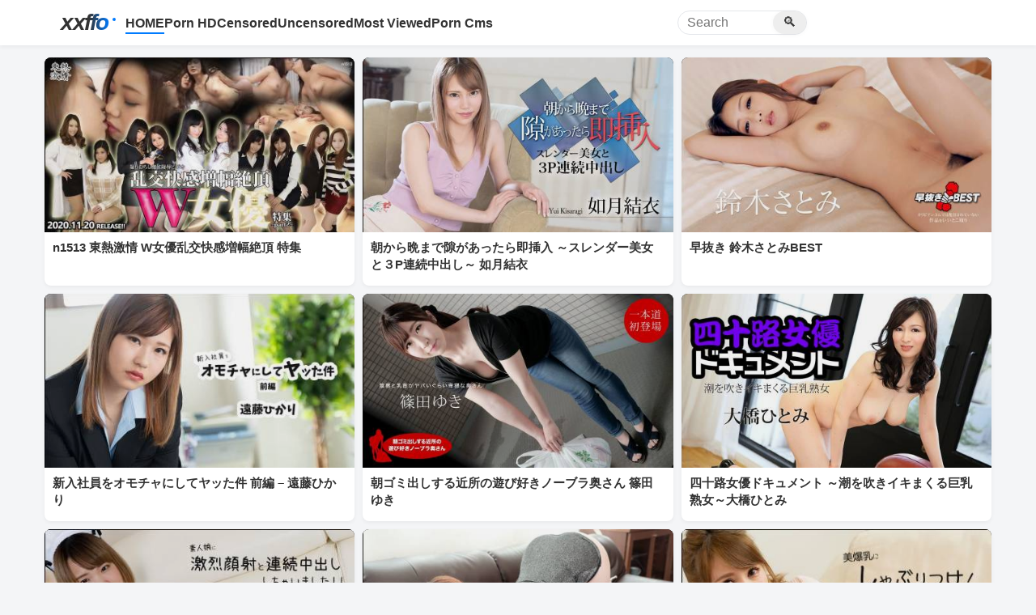

--- FILE ---
content_type: text/html; charset=UTF-8
request_url: https://xxffo.com/
body_size: 2400
content:
<!DOCTYPE html>
<html>
<head>
    <meta charset="UTF-8">
    <meta name="viewport" content="width=device-width, initial-scale=1.0">
    <title>Xxffo - Watch Porn Videos Free</title>
    <link rel="stylesheet" href="https://xxffo.com/usr/themes/vt/style.css">
      <meta name="description" content="Find the hottest porn videos and clips, Enjoy the high quality porn videos." />
<meta name="keywords" content="porn, gratis porno, anal, free porn videos, movies, hd, free, tube, videos, search" />
<link rel="alternate" type="application/rss+xml" title="Xxffo - Watch Porn Videos Free &raquo; RSS 2.0" href="/feed" />
 
</head>
<body>

<header class="site-header">
    <div class="container header-inner">
        <!-- Logo -->
        <div class="logo">
            <a href="https://xxffo.com/">
                                    <img src="https://xxffo.com/usr/themes/vt/logo.svg" alt="Xxffo - Watch Porn Videos Free" />
                            </a>
        </div>

        <nav class="nav-menu">
            <ul>
                <li class="current">
                    <a href="https://xxffo.com/">HOME</a>
                </li>
                                                    <li>
                        <a href="https://xxffo.com/category/porn/">Porn HD</a>
                    </li>
                                    <li>
                        <a href="https://xxffo.com/category/censored/">Censored</a>
                    </li>
                                    <li>
                        <a href="https://xxffo.com/category/uncensored/">Uncensored</a>
                    </li>
                                 <li><a href="https://xxffo.com/hot">Most Viewed</a></li>
                 <li><a href="/p/cams.php" target="_blank">Porn Cms</a></li>
                             </ul>
        </nav>

        <div class="search-form">
            <form id="search" method="post" action="https://xxffo.com/" role="search">
                <input type="text" id="s" name="s" class="search-input" placeholder="Search" />
                <button type="submit" class="search-btn">🔍</button>
            </form>
        </div>
    </div>
</header>

<div class="container main-content">
    <div class="video-grid">
                    <article class="video-card">
                <a href="https://xxffo.com/67607.html" class="video-thumb">
                    <img src="https://xxffo.com/usr/uploads/2026/01/440799803.jpg" alt="n1513 東熱激情 W女優乱交快感増幅絶頂 特集">
                    <div class="play-icon">▶</div>
                </a>
                <h3 class="video-title">
                    <a href="https://xxffo.com/67607.html">n1513 東熱激情 W女優乱交快感増幅絶頂 特集</a>
                </h3>
            </article>
                    <article class="video-card">
                <a href="https://xxffo.com/67605.html" class="video-thumb">
                    <img src="https://xxffo.com/usr/uploads/2026/01/245125326.jpg" alt="朝から晩まで隙があったら即挿入 ～スレンダー美女と３P連続中出し～ 如月結衣">
                    <div class="play-icon">▶</div>
                </a>
                <h3 class="video-title">
                    <a href="https://xxffo.com/67605.html">朝から晩まで隙があったら即挿入 ～スレンダー美女と３P連続中出し～ 如月結衣</a>
                </h3>
            </article>
                    <article class="video-card">
                <a href="https://xxffo.com/67603.html" class="video-thumb">
                    <img src="https://xxffo.com/usr/uploads/2026/01/1516227032.jpg" alt="早抜き 鈴木さとみBEST">
                    <div class="play-icon">▶</div>
                </a>
                <h3 class="video-title">
                    <a href="https://xxffo.com/67603.html">早抜き 鈴木さとみBEST</a>
                </h3>
            </article>
                    <article class="video-card">
                <a href="https://xxffo.com/67601.html" class="video-thumb">
                    <img src="https://xxffo.com/usr/uploads/2026/01/2103487370.jpg" alt="新入社員をオモチャにしてヤッた件 前編 – 遠藤ひかり">
                    <div class="play-icon">▶</div>
                </a>
                <h3 class="video-title">
                    <a href="https://xxffo.com/67601.html">新入社員をオモチャにしてヤッた件 前編 – 遠藤ひかり</a>
                </h3>
            </article>
                    <article class="video-card">
                <a href="https://xxffo.com/67599.html" class="video-thumb">
                    <img src="https://xxffo.com/usr/uploads/2026/01/2109381908.jpg" alt="朝ゴミ出しする近所の遊び好きノーブラ奥さん 篠田ゆき">
                    <div class="play-icon">▶</div>
                </a>
                <h3 class="video-title">
                    <a href="https://xxffo.com/67599.html">朝ゴミ出しする近所の遊び好きノーブラ奥さん 篠田ゆき</a>
                </h3>
            </article>
                    <article class="video-card">
                <a href="https://xxffo.com/67597.html" class="video-thumb">
                    <img src="https://xxffo.com/usr/uploads/2026/01/3788862115.jpg" alt="四十路女優ドキュメント ～潮を吹きイキまくる巨乳熟女～大橋ひとみ">
                    <div class="play-icon">▶</div>
                </a>
                <h3 class="video-title">
                    <a href="https://xxffo.com/67597.html">四十路女優ドキュメント ～潮を吹きイキまくる巨乳熟女～大橋ひとみ</a>
                </h3>
            </article>
                    <article class="video-card">
                <a href="https://xxffo.com/67595.html" class="video-thumb">
                    <img src="https://xxffo.com/usr/uploads/2026/01/972929670.jpg" alt="素人娘に激烈顔射と連続中出ししちゃいました！！ – 春鳥みつき">
                    <div class="play-icon">▶</div>
                </a>
                <h3 class="video-title">
                    <a href="https://xxffo.com/67595.html">素人娘に激烈顔射と連続中出ししちゃいました！！ – 春鳥みつき</a>
                </h3>
            </article>
                    <article class="video-card">
                <a href="https://xxffo.com/67593.html" class="video-thumb">
                    <img src="https://xxffo.com/usr/uploads/2026/01/1563156089.jpg" alt="濃厚な接吻と肉体の交わり 白高ちさと">
                    <div class="play-icon">▶</div>
                </a>
                <h3 class="video-title">
                    <a href="https://xxffo.com/67593.html">濃厚な接吻と肉体の交わり 白高ちさと</a>
                </h3>
            </article>
                    <article class="video-card">
                <a href="https://xxffo.com/67591.html" class="video-thumb">
                    <img src="https://xxffo.com/usr/uploads/2026/01/806820577.jpg" alt="美爆乳にしゃぶりつけ！ – 小泉真希">
                    <div class="play-icon">▶</div>
                </a>
                <h3 class="video-title">
                    <a href="https://xxffo.com/67591.html">美爆乳にしゃぶりつけ！ – 小泉真希</a>
                </h3>
            </article>
                    <article class="video-card">
                <a href="https://xxffo.com/67589.html" class="video-thumb">
                    <img src="https://xxffo.com/usr/uploads/2026/01/3857996044.jpg" alt="女優魂 ～想定外にイカされ！吹かされ！汚されても笑顔の神対応！～江波りゅう">
                    <div class="play-icon">▶</div>
                </a>
                <h3 class="video-title">
                    <a href="https://xxffo.com/67589.html">女優魂 ～想定外にイカされ！吹かされ！汚されても笑顔の神対応！～江波りゅう</a>
                </h3>
            </article>
                    <article class="video-card">
                <a href="https://xxffo.com/67587.html" class="video-thumb">
                    <img src="https://xxffo.com/usr/uploads/2026/01/3220443081.jpg" alt="洗練された大人のいやし亭 ～つるっつる無毛まんこの奥に出してください～中瀬のぞみ">
                    <div class="play-icon">▶</div>
                </a>
                <h3 class="video-title">
                    <a href="https://xxffo.com/67587.html">洗練された大人のいやし亭 ～つるっつる無毛まんこの奥に出してください～中瀬のぞみ</a>
                </h3>
            </article>
                    <article class="video-card">
                <a href="https://xxffo.com/67585.html" class="video-thumb">
                    <img src="https://xxffo.com/usr/uploads/2026/01/3113661823.jpg" alt="青山はな ～青山はな スペシャル版">
                    <div class="play-icon">▶</div>
                </a>
                <h3 class="video-title">
                    <a href="https://xxffo.com/67585.html">青山はな ～青山はな スペシャル版</a>
                </h3>
            </article>
                    <article class="video-card">
                <a href="https://xxffo.com/67583.html" class="video-thumb">
                    <img src="https://xxffo.com/usr/uploads/2026/01/3351245943.jpg" alt="即尺ご奉仕メイド ～ご主人様のおちんぽを掃除させて下さい～大咲萌">
                    <div class="play-icon">▶</div>
                </a>
                <h3 class="video-title">
                    <a href="https://xxffo.com/67583.html">即尺ご奉仕メイド ～ご主人様のおちんぽを掃除させて下さい～大咲萌</a>
                </h3>
            </article>
                    <article class="video-card">
                <a href="https://xxffo.com/67581.html" class="video-thumb">
                    <img src="https://xxffo.com/usr/uploads/2026/01/1208628786.jpg" alt="おもてなし ～チンポを熱くさせる女たち～小森みくろ 山本まい 大野みゆ 会沢凛">
                    <div class="play-icon">▶</div>
                </a>
                <h3 class="video-title">
                    <a href="https://xxffo.com/67581.html">おもてなし ～チンポを熱くさせる女たち～小森みくろ 山本まい 大野みゆ 会沢凛</a>
                </h3>
            </article>
                    <article class="video-card">
                <a href="https://xxffo.com/67579.html" class="video-thumb">
                    <img src="https://xxffo.com/usr/uploads/2026/01/3736474473.jpg" alt="スケベ椅子持参！密着ローション泡プレイ 柴咲みく">
                    <div class="play-icon">▶</div>
                </a>
                <h3 class="video-title">
                    <a href="https://xxffo.com/67579.html">スケベ椅子持参！密着ローション泡プレイ 柴咲みく</a>
                </h3>
            </article>
            </div>

    <div class="pagination">
        <ul class="page-navigator"><li class="current"><a href="https://xxffo.com/page/1/">1</a></li><li><a href="https://xxffo.com/page/2/">2</a></li><li><span>...</span></li><li><a href="https://xxffo.com/page/435/">435</a></li><li class="next"><a href="https://xxffo.com/page/2/">&raquo;</a></li></ul>    </div>
</div>

<footer class="site-footer">
    <div class="container">
        <p>&copy; 2026 <a href="https://xxffo.com/">Xxffo - Watch Porn Videos Free</a>.
        Powered by <a href="//xxffo.com">XXFFO</a>.</p>
    </div>
</footer>
<script defer src="https://static.cloudflareinsights.com/beacon.min.js/vcd15cbe7772f49c399c6a5babf22c1241717689176015" integrity="sha512-ZpsOmlRQV6y907TI0dKBHq9Md29nnaEIPlkf84rnaERnq6zvWvPUqr2ft8M1aS28oN72PdrCzSjY4U6VaAw1EQ==" data-cf-beacon='{"version":"2024.11.0","token":"95648ba50da9430a9f18fa24b631a2ff","r":1,"server_timing":{"name":{"cfCacheStatus":true,"cfEdge":true,"cfExtPri":true,"cfL4":true,"cfOrigin":true,"cfSpeedBrain":true},"location_startswith":null}}' crossorigin="anonymous"></script>
</body>
</html>


--- FILE ---
content_type: text/css
request_url: https://xxffo.com/usr/themes/vt/style.css
body_size: 3493
content:
/* ==========================================================================
   1. Reset & Base Styles (基础重置)
   ========================================================================== */
* {
    box-sizing: border-box;
    margin: 0;
    padding: 0;
}

body {
    font-family: -apple-system, BlinkMacSystemFont, "Segoe UI", Roboto, "Helvetica Neue", Arial, sans-serif;
    background: #f4f5f7;
    color: #333;
    line-height: 1.6;
    font-size: 14px;
}

a {
    text-decoration: none;
    color: #333;
    transition: color 0.2s, opacity 0.2s;
}

a:hover {
    color: #007bff;
}

ul {
    list-style: none;
}

img {
    max-width: 100%;
    height: auto;
    display: block;
}

/* ==========================================================================
   2. Layout Structure (布局容器)
   ========================================================================== */
.container {
    width: 100%;
    max-width: 1200px;
    margin: 0 auto;
    padding: 0 15px;
}

.main-content {
    min-height: 60vh;
    padding-bottom: 10px;
}

/* ==========================================================================
   3. Header (头部)
   ========================================================================== */
.site-header {
    background: #fff;
    box-shadow: 0 2px 5px rgba(0,0,0,0.05);
    padding: 8px 0;
    margin-bottom: 15px;
    position: sticky; /* 头部吸顶可选 */
    top: 0;
    z-index: 100;
}

.header-inner {
    display: flex;
    justify-content: space-between;
    align-items: center;
    flex-wrap: wrap;
    gap: 15px;
}

.logo h1 {
    font-size: 24px;
    color: #007bff;
    font-weight: 700;
    margin: 0;
}

.logo img {
    max-height: 40px;
}

.nav-menu ul {
    display: flex;
    gap: 20px;
    margin: 0;
}

.nav-menu a {
    font-weight: 600;
    font-size: 16px;
    padding: 5px 0;
    position: relative;
}

.nav-menu .current a::after,
.nav-menu a:hover::after {
    content: '';
    position: absolute;
    bottom: 0;
    left: 0;
    width: 100%;
    height: 2px;
    background: #007bff;
}

.search-box {
    display: flex;
    align-items: center;
}

.search-form {
  position: relative;
  max-width: 160px;
  margin: 2px auto;
}

.search-input {
  width: 100%;
  padding: 5px 20px 5px 11px;    /* 给右侧按钮留空间 */
  border: 1px solid #e5e7eb;
  border-radius: 30px;              /* 圆角，椭圆形状 */
  outline: none;
  font-size: 16px;
  box-sizing: border-box;
  background: #fff;
}

.search-btn {
  position: absolute;
  right: 1px;
  top: 50%;
  transform: translateY(-50%);
  border: none;
  background: #eee;
  color: #333;
  padding: 0 12px;
  height: 28px;
  border-radius: 18px;              /* 椭圆按钮 */
  font-size: 17px;
  cursor: pointer;
  transition: background 0.2s;
  box-shadow: 0 1px 6px rgba(0,0,0,0.04);
  display: flex;
  align-items: center;
  justify-content: center;
}

/* 鼠标悬停效果，可选 */
.search-btn:hover {
  background: #dedede;
}

/* ==========================================================================
   4. Video Grid (视频列表 - 首页/分类/热门)
   ========================================================================== */
.video-grid {
    display: grid;
    grid-template-columns: repeat(3, 1fr); /* 默认3列 */
    gap: 10px;
    margin-bottom: 5px;
}

.video-card {
    background: #fff;
    border-radius: 8px;
    overflow: hidden;
    box-shadow: 0 2px 5px rgba(0,0,0,0.05);
    transition: transform 0.2s, box-shadow 0.2s;
}

.video-card:hover {
    transform: translateY(-5px);
    box-shadow: 0 8px 20px rgba(0,0,0,0.1);
}

/* 缩略图容器 - 16:9 比例 */
.video-thumb {
    position: relative;
    display: block;
    width: 100%;
    height: 0;
    padding-bottom: 56.25%; /* 16:9 Aspect Ratio */
    overflow: hidden;
    background: #000;
}

.video-thumb img {
    position: absolute;
    top: 0;
    left: 0;
    width: 100%;
    height: 100%;
    object-fit: cover; /* 填满容器 */
    opacity: 0.95;
    transition: opacity 0.3s;
}

.video-card:hover .video-thumb img {
    opacity: 1;
}

/* 播放图标 */
.play-icon {
    position: absolute;
    top: 50%;
    left: 50%;
    transform: translate(-50%, -50%) scale(0.8);
    color: #fff;
    font-size: 40px;
    text-shadow: 0 0 10px rgba(0,0,0,0.5);
    opacity: 0;
    transition: all 0.3s;
    pointer-events: none;
}

.video-card:hover .play-icon {
    opacity: 1;
    transform: translate(-50%, -50%) scale(1);
}

/* 右下角热度标签 */
.view-badge {
    position: absolute;
    bottom: 8px;
    right: 8px;
    background: rgba(0,0,0,0.7);
    color: #fff;
    font-size: 12px;
    padding: 2px 8px;
    border-radius: 4px;
    backdrop-filter: blur(2px);
}

/* 视频标题 */
.video-title {
    padding: 8px 10px;
    margin: 0;
    font-size: 15px;
    line-height: 1.4;
    height: 66px; /* 限制高度 */
    overflow: hidden;
}

.video-title a {
    display: block;
    color: #333;
    /* 多行文本省略 - 限制显示2行 */
    display: -webkit-box;
    -webkit-line-clamp: 2;
    -webkit-box-orient: vertical;
    overflow: hidden;
    text-overflow: ellipsis;
}

/* ==========================================================================
   5. Post Content (文章内容页)
   ========================================================================== */
.post-content {
    background: #fff;
    padding: 10px;
    border-radius: 8px;
    box-shadow: 0 2px 5px rgba(0,0,0,0.05);
    margin-bottom: 5px;
}

.post-title {
    font-size: 18px;
    margin-bottom: 5px;
    color: #222;
}

.post-tags {
    font-size: 13px;
    color: #888;
    margin-bottom: 5px;
}

.post-tags a {
    color: #666;
    background: #eee;
    padding: 2px 8px;
    border-radius: 3px;
    margin-right: 5px;
}

.video-player-wrapper {
    margin-bottom: 8px;
    background: #000;
    border-radius: 4px;
    overflow: hidden;
}

/* 视频容器自适应 */
.video-player-wrapper iframe, 
.video-player-wrapper video,
.video-player-wrapper embed {
    width: 100%;
    height: 630px; /* 默认桌面高度 */
    border: none;
    display: block;
}

.post-meta {
    border-top: 1px solid #f0f0f0;
    padding-top: 10px;
    font-size: 14px;
    color: #666;
    display: flex;
    flex-wrap: wrap;
    gap: 20px;
}

.post-meta span {
    display: inline-flex;
    align-items: center;
}

/* ==========================================================================
  /* --- 猜你喜欢 (随机视频) 图片强制统一比例 --- */
.related-videos {
    background: #fff;
    padding: 10px;
    border-radius: 8px;
    margin-top: 5px;
}

.random-grid {
    display: grid;
    grid-template-columns: repeat(3, 1fr); /* 强制一行3个 */
    gap: 5px;
}

.random-item {
    display: block;
    width: 100%;
}

.random-item .img-box {
    position: relative;
    width: 100%;
    height: 0;
    padding-bottom: 56.25%; /* 关键：强制 16:9 比例 (9/16 = 0.5625) */
    overflow: hidden;
    border-radius: 4px;
    background: #f0f0f0; /* 图片未加载时的背景色 */
}

.random-item .img-box img {
    position: absolute;
    top: 0;
    left: 0;
    width: 100%;
    height: 100%;
    object-fit: cover; /* 关键：填满容器，多余部分裁切，不变形 */
    transition: transform 0.3s ease;
}

.random-item:hover .img-box img {
    transform: scale(1.05); /* 鼠标悬停轻微放大特效 */
}

.random-item h4 {
    margin-top: 8px;
    font-size: 14px;
    line-height: 1.4;
    height: 40px; /* 限制标题高度，保证对齐 */
    overflow: hidden;
    text-align: center;
    display: -webkit-box;
    -webkit-line-clamp: 2; /* 最多显示2行标题 */
    -webkit-box-orient: vertical;
}

/* 404页面样式 */
.error-page {
    text-align: center;
    padding: 80px 0;
    background: #fff;
    border-radius: 8px;
    margin: 20px auto;
}
.error-code {
    font-size: 120px;
    font-weight: bold;
    color: #e0e0e0;
    line-height: 1;
}
.error-msg {
    font-size: 24px;
    margin: 20px 0;
    color: #333;
}
.error-back-btn {
    display: inline-block;
    margin-top: 30px;
    padding: 10px 30px;
    background: #007bff;
    color: #fff;
    border-radius: 50px;
    transition: background 0.2s;
}
.error-back-btn:hover {
    background: #0056b3;
    color: #fff;
}
/* 手机端适配调整 */
@media (max-width: 768px) {
    .random-grid {
        grid-template-columns: repeat(2, 1fr); /* 手机端一行显示2个，避免太小 */
        gap: 10px;
    }
}

/* ==========================================================================
   7. Hot Page Navigation (热门页筛选)
   ========================================================================== */
.hot-nav {
    margin-bottom: 25px;
    text-align: center;
}

.hot-nav a {
    display: inline-block;
    padding: 8px 25px;
    background: #fff;
    margin: 0 5px;
    border-radius: 20px;
    border: 1px solid #ddd;
    color: #555;
    font-size: 14px;
    transition: all 0.2s;
}

.hot-nav a:hover {
    border-color: #007bff;
    color: #007bff;
}

.hot-nav a.active {
    background: #007bff;
    color: #fff;
    border-color: #007bff;
    box-shadow: 0 4px 10px rgba(0,123,255,0.3);
}

/* ==========================================================================
   8. Pagination (分页)
   ========================================================================== */
.pagination {
    text-align: center;
    margin-top: 40px;
}

/* 标准分页 (数字列表) */
.page-navigator {
    display: inline-flex;
    gap: 8px;
    padding: 0;
}

.page-navigator li {
    display: inline-block;
}

.page-navigator a, 
.page-navigator span {
    padding: 8px 14px;
    background: #fff;
    border: 1px solid #ddd;
    border-radius: 4px;
    color: #555;
}

.page-navigator a:hover {
    border-color: #007bff;
    color: #007bff;
}

.page-navigator .current span {
    background: #007bff;
    color: #fff;
    border-color: #007bff;
}

/* 简单分页 (上一页/下一页 - 热门页使用) */
.page-navigator.simple-pager {
    display: flex;
    justify-content: center;
    gap: 20px;
}

.page-navigator.simple-pager li a,
.page-navigator.simple-pager li span {
    padding: 10px 35px; /* 加宽按钮 */
    font-weight: bold;
    font-size: 15px;
}

.page-navigator.simple-pager li.disabled span {
    background: #f0f0f0;
    color: #bbb;
    border-color: #eee;
    cursor: not-allowed;
}

.page-navigator.simple-pager li a {
    box-shadow: 0 2px 5px rgba(0,0,0,0.05);
}

.page-navigator.simple-pager li a:hover {
    background: #007bff;
    color: #fff;
    border-color: #007bff;
    transform: translateY(-2px);
    box-shadow: 0 4px 10px rgba(0,123,255,0.2);
}

/* ==========================================================================
   9. Footer (页脚)
   ========================================================================== */
.site-footer {
    text-align: center;
    padding: 15px 0;
    color: #999;
    font-size: 13px;
    background: #fff;
    margin-top: 10px;
    border-top: 1px solid #eee;
}

.site-footer a {
    color: #666;
}

/* ==========================================================================
   10. Responsive Media Queries (自适应)
   ========================================================================== */
/* =========================================
   平板 (Tablet) 和 手机 (Mobile) 适配
   范围：小于 1024px
   ========================================= */
@media (max-width: 1024px) {
    
    /* 1. 隐藏 Logo (包括图片Logo和文字Logo) */
    .logo {
        display: none;
    }}
@media (max-width: 992px) {
    /* 平板竖屏 */
    .video-grid {
        grid-template-columns: repeat(2, 1fr); /* 2列 */
    }
}

@media (max-width: 768px) {
    /* 手机端 */
    .header-inner {
        flex-direction: column;
        align-items: stretch;
        gap: 15px;
    }
    
    .logo {
        text-align: center;
    }
    
    .nav-menu ul {
        justify-content: center;
        flex-wrap: wrap;
        font-size: 14px;
    }
    

    .video-grid {
        grid-template-columns: 1fr; /* 1列 */
    }

    .video-player-wrapper iframe, 
    .video-player-wrapper video {
        height: 240px; /* 手机端视频高度减小 */
    }

    .random-grid {
        grid-template-columns: 1fr; /* 手机端猜你喜欢单列 */
    }
    
    .post-content {
        padding: 15px;
    }
    
    .post-title {
        font-size: 20px;
    }

    .page-navigator.simple-pager li a, 
    .page-navigator.simple-pager li span {
        padding: 8px 20px;
        font-size: 13px;
    }
}


--- FILE ---
content_type: image/svg+xml
request_url: https://xxffo.com/usr/themes/vt/logo.svg
body_size: 301
content:
<svg width="100mm" height="40mm" viewBox="0 0 100 40" version="1.1" xmlns="http://www.w3.org/2000/svg">
  <!-- 定义渐变色 -->
  <defs>
    <linearGradient id="brandGradient" x1="0%" y1="0%" x2="100%" y2="0%">
      <stop offset="0%" style="stop-color:#333333;stop-opacity:1" />
      <stop offset="60%" style="stop-color:#333333;stop-opacity:1" />
      <stop offset="100%" style="stop-color:#007bff;stop-opacity:1" />
    </linearGradient>
  </defs>
  
  <!-- 背景 (透明背景，如需白色背景请取消下一行的注释) -->
  <!-- <rect width="100%" height="100%" fill="#ffffff"/> -->

  <!-- Logo 文本 -->
  <text x="50%" y="55%" 
        font-family="'Helvetica Neue', Helvetica, Arial, sans-serif" 
        font-weight="800" 
        font-size="28" 
        fill="url(#brandGradient)" 
        text-anchor="middle" 
        dominant-baseline="middle" 
        letter-spacing="-1.5"
        style="font-style: italic;">
    xxffo
  </text>
  
  <!-- 装饰点 (在o的中间加个点缀) -->
  <circle cx="86" cy="16" r="2" fill="#007bff" />
</svg>
